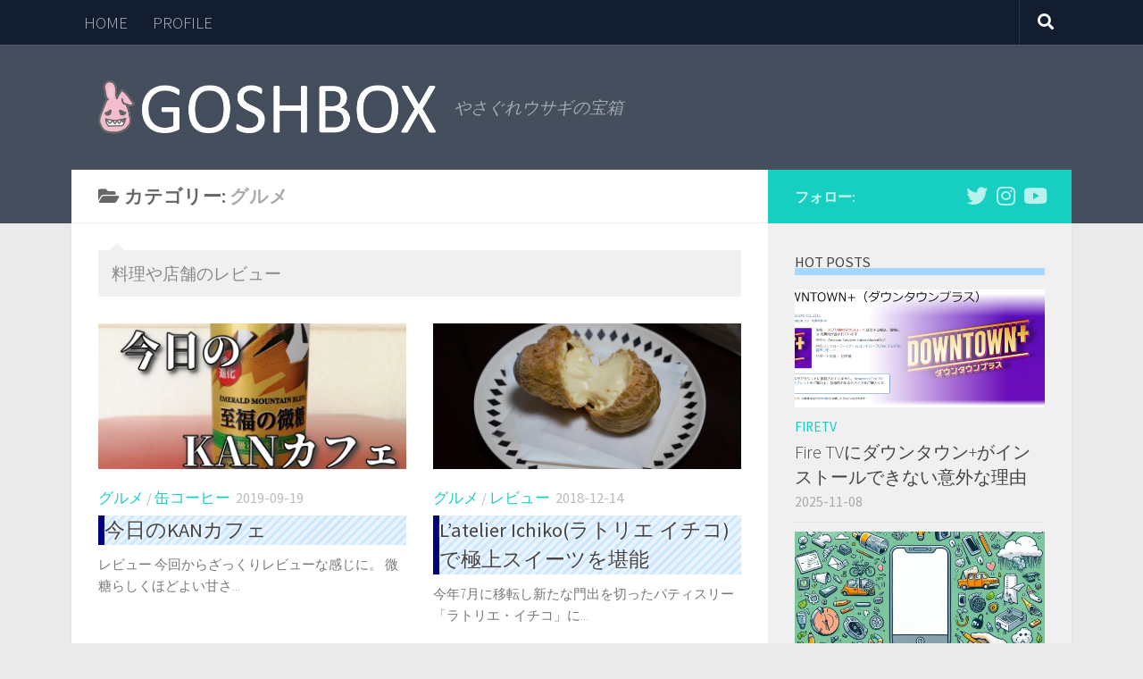

--- FILE ---
content_type: text/html; charset=UTF-8
request_url: https://goshbox.work/category/review/gourmet/
body_size: 19015
content:
<!DOCTYPE html>
<html class="no-js" dir="ltr" lang="ja" prefix="og: https://ogp.me/ns#">
<head>
  <meta charset="UTF-8">
  <meta name="viewport" content="width=device-width, initial-scale=1.0">
  <link rel="profile" href="https://gmpg.org/xfn/11" />
  <link rel="pingback" href="https://goshbox.work/xmlrpc.php">

  <title>グルメ | GoshBox</title>
	<style>img:is([sizes="auto" i], [sizes^="auto," i]) { contain-intrinsic-size: 3000px 1500px }</style>
	
		<!-- All in One SEO 4.9.1 - aioseo.com -->
	<meta name="robots" content="max-image-preview:large" />
	<meta name="google-site-verification" content="A2ZfN95fXQshalhGOGWTlDPhjozwKhSY6JktZShjqOc" />
	<link rel="canonical" href="https://goshbox.work/category/review/gourmet/" />
	<meta name="generator" content="All in One SEO (AIOSEO) 4.9.1" />
		<script type="application/ld+json" class="aioseo-schema">
			{"@context":"https:\/\/schema.org","@graph":[{"@type":"BreadcrumbList","@id":"https:\/\/goshbox.work\/category\/review\/gourmet\/#breadcrumblist","itemListElement":[{"@type":"ListItem","@id":"https:\/\/goshbox.work#listItem","position":1,"name":"Home","item":"https:\/\/goshbox.work","nextItem":{"@type":"ListItem","@id":"https:\/\/goshbox.work\/category\/review\/#listItem","name":"\u30ec\u30d3\u30e5\u30fc"}},{"@type":"ListItem","@id":"https:\/\/goshbox.work\/category\/review\/#listItem","position":2,"name":"\u30ec\u30d3\u30e5\u30fc","item":"https:\/\/goshbox.work\/category\/review\/","nextItem":{"@type":"ListItem","@id":"https:\/\/goshbox.work\/category\/review\/gourmet\/#listItem","name":"\u30b0\u30eb\u30e1"},"previousItem":{"@type":"ListItem","@id":"https:\/\/goshbox.work#listItem","name":"Home"}},{"@type":"ListItem","@id":"https:\/\/goshbox.work\/category\/review\/gourmet\/#listItem","position":3,"name":"\u30b0\u30eb\u30e1","previousItem":{"@type":"ListItem","@id":"https:\/\/goshbox.work\/category\/review\/#listItem","name":"\u30ec\u30d3\u30e5\u30fc"}}]},{"@type":"CollectionPage","@id":"https:\/\/goshbox.work\/category\/review\/gourmet\/#collectionpage","url":"https:\/\/goshbox.work\/category\/review\/gourmet\/","name":"\u30b0\u30eb\u30e1 | GoshBox","inLanguage":"ja","isPartOf":{"@id":"https:\/\/goshbox.work\/#website"},"breadcrumb":{"@id":"https:\/\/goshbox.work\/category\/review\/gourmet\/#breadcrumblist"}},{"@type":"Person","@id":"https:\/\/goshbox.work\/#person","name":"GOSH","image":{"@type":"ImageObject","@id":"https:\/\/goshbox.work\/category\/review\/gourmet\/#personImage","url":"https:\/\/secure.gravatar.com\/avatar\/37d5290bae44ab01f5ca5b7b93fcd79470e4ddcabbc3f6a7d235284255a76733?s=96&d=monsterid&r=g","width":96,"height":96,"caption":"GOSH"}},{"@type":"WebSite","@id":"https:\/\/goshbox.work\/#website","url":"https:\/\/goshbox.work\/","name":"GoshBox","description":"\u3084\u3055\u3050\u308c\u30a6\u30b5\u30ae\u306e\u5b9d\u7bb1","inLanguage":"ja","publisher":{"@id":"https:\/\/goshbox.work\/#person"}}]}
		</script>
		<!-- All in One SEO -->

<script>document.documentElement.className = document.documentElement.className.replace("no-js","js");</script>
<link rel='dns-prefetch' href='//static.addtoany.com' />
<link rel='dns-prefetch' href='//stats.wp.com' />
<link rel='dns-prefetch' href='//widgets.wp.com' />
<link rel='dns-prefetch' href='//s0.wp.com' />
<link rel='dns-prefetch' href='//0.gravatar.com' />
<link rel='dns-prefetch' href='//1.gravatar.com' />
<link rel='dns-prefetch' href='//2.gravatar.com' />
<link rel='preconnect' href='//c0.wp.com' />
<link rel='preconnect' href='//i0.wp.com' />
<link rel="alternate" type="application/rss+xml" title="GoshBox &raquo; フィード" href="https://goshbox.work/feed/" />
<link rel="alternate" type="application/rss+xml" title="GoshBox &raquo; コメントフィード" href="https://goshbox.work/comments/feed/" />
<script id="wpp-js" src="https://goshbox.work/wp-content/plugins/wordpress-popular-posts/assets/js/wpp.min.js?ver=7.3.6" data-sampling="0" data-sampling-rate="100" data-api-url="https://goshbox.work/wp-json/wordpress-popular-posts" data-post-id="0" data-token="afdd7aabae" data-lang="0" data-debug="0"></script>
<link id="hu-user-gfont" href="//fonts.googleapis.com/css?family=Source+Sans+Pro:400,300italic,300,400italic,600&subset=latin,latin-ext" rel="stylesheet" type="text/css"><link rel="alternate" type="application/rss+xml" title="GoshBox &raquo; グルメ カテゴリーのフィード" href="https://goshbox.work/category/review/gourmet/feed/" />
<script>
window._wpemojiSettings = {"baseUrl":"https:\/\/s.w.org\/images\/core\/emoji\/16.0.1\/72x72\/","ext":".png","svgUrl":"https:\/\/s.w.org\/images\/core\/emoji\/16.0.1\/svg\/","svgExt":".svg","source":{"concatemoji":"https:\/\/goshbox.work\/wp-includes\/js\/wp-emoji-release.min.js?ver=6.8.3"}};
/*! This file is auto-generated */
!function(s,n){var o,i,e;function c(e){try{var t={supportTests:e,timestamp:(new Date).valueOf()};sessionStorage.setItem(o,JSON.stringify(t))}catch(e){}}function p(e,t,n){e.clearRect(0,0,e.canvas.width,e.canvas.height),e.fillText(t,0,0);var t=new Uint32Array(e.getImageData(0,0,e.canvas.width,e.canvas.height).data),a=(e.clearRect(0,0,e.canvas.width,e.canvas.height),e.fillText(n,0,0),new Uint32Array(e.getImageData(0,0,e.canvas.width,e.canvas.height).data));return t.every(function(e,t){return e===a[t]})}function u(e,t){e.clearRect(0,0,e.canvas.width,e.canvas.height),e.fillText(t,0,0);for(var n=e.getImageData(16,16,1,1),a=0;a<n.data.length;a++)if(0!==n.data[a])return!1;return!0}function f(e,t,n,a){switch(t){case"flag":return n(e,"\ud83c\udff3\ufe0f\u200d\u26a7\ufe0f","\ud83c\udff3\ufe0f\u200b\u26a7\ufe0f")?!1:!n(e,"\ud83c\udde8\ud83c\uddf6","\ud83c\udde8\u200b\ud83c\uddf6")&&!n(e,"\ud83c\udff4\udb40\udc67\udb40\udc62\udb40\udc65\udb40\udc6e\udb40\udc67\udb40\udc7f","\ud83c\udff4\u200b\udb40\udc67\u200b\udb40\udc62\u200b\udb40\udc65\u200b\udb40\udc6e\u200b\udb40\udc67\u200b\udb40\udc7f");case"emoji":return!a(e,"\ud83e\udedf")}return!1}function g(e,t,n,a){var r="undefined"!=typeof WorkerGlobalScope&&self instanceof WorkerGlobalScope?new OffscreenCanvas(300,150):s.createElement("canvas"),o=r.getContext("2d",{willReadFrequently:!0}),i=(o.textBaseline="top",o.font="600 32px Arial",{});return e.forEach(function(e){i[e]=t(o,e,n,a)}),i}function t(e){var t=s.createElement("script");t.src=e,t.defer=!0,s.head.appendChild(t)}"undefined"!=typeof Promise&&(o="wpEmojiSettingsSupports",i=["flag","emoji"],n.supports={everything:!0,everythingExceptFlag:!0},e=new Promise(function(e){s.addEventListener("DOMContentLoaded",e,{once:!0})}),new Promise(function(t){var n=function(){try{var e=JSON.parse(sessionStorage.getItem(o));if("object"==typeof e&&"number"==typeof e.timestamp&&(new Date).valueOf()<e.timestamp+604800&&"object"==typeof e.supportTests)return e.supportTests}catch(e){}return null}();if(!n){if("undefined"!=typeof Worker&&"undefined"!=typeof OffscreenCanvas&&"undefined"!=typeof URL&&URL.createObjectURL&&"undefined"!=typeof Blob)try{var e="postMessage("+g.toString()+"("+[JSON.stringify(i),f.toString(),p.toString(),u.toString()].join(",")+"));",a=new Blob([e],{type:"text/javascript"}),r=new Worker(URL.createObjectURL(a),{name:"wpTestEmojiSupports"});return void(r.onmessage=function(e){c(n=e.data),r.terminate(),t(n)})}catch(e){}c(n=g(i,f,p,u))}t(n)}).then(function(e){for(var t in e)n.supports[t]=e[t],n.supports.everything=n.supports.everything&&n.supports[t],"flag"!==t&&(n.supports.everythingExceptFlag=n.supports.everythingExceptFlag&&n.supports[t]);n.supports.everythingExceptFlag=n.supports.everythingExceptFlag&&!n.supports.flag,n.DOMReady=!1,n.readyCallback=function(){n.DOMReady=!0}}).then(function(){return e}).then(function(){var e;n.supports.everything||(n.readyCallback(),(e=n.source||{}).concatemoji?t(e.concatemoji):e.wpemoji&&e.twemoji&&(t(e.twemoji),t(e.wpemoji)))}))}((window,document),window._wpemojiSettings);
</script>
<style id='wp-emoji-styles-inline-css'>

	img.wp-smiley, img.emoji {
		display: inline !important;
		border: none !important;
		box-shadow: none !important;
		height: 1em !important;
		width: 1em !important;
		margin: 0 0.07em !important;
		vertical-align: -0.1em !important;
		background: none !important;
		padding: 0 !important;
	}
</style>
<link rel='stylesheet' id='wp-block-library-css' href='https://c0.wp.com/c/6.8.3/wp-includes/css/dist/block-library/style.min.css' media='all' />
<style id='classic-theme-styles-inline-css'>
/*! This file is auto-generated */
.wp-block-button__link{color:#fff;background-color:#32373c;border-radius:9999px;box-shadow:none;text-decoration:none;padding:calc(.667em + 2px) calc(1.333em + 2px);font-size:1.125em}.wp-block-file__button{background:#32373c;color:#fff;text-decoration:none}
</style>
<style id='rinkerg-gutenberg-rinker-style-inline-css'>
.wp-block-create-block-block{background-color:#21759b;color:#fff;padding:2px}

</style>
<link rel='stylesheet' id='aioseo/css/src/vue/standalone/blocks/table-of-contents/global.scss-css' href='https://goshbox.work/wp-content/plugins/all-in-one-seo-pack/dist/Lite/assets/css/table-of-contents/global.e90f6d47.css?ver=4.9.1' media='all' />
<link rel='stylesheet' id='mediaelement-css' href='https://c0.wp.com/c/6.8.3/wp-includes/js/mediaelement/mediaelementplayer-legacy.min.css' media='all' />
<link rel='stylesheet' id='wp-mediaelement-css' href='https://c0.wp.com/c/6.8.3/wp-includes/js/mediaelement/wp-mediaelement.min.css' media='all' />
<style id='jetpack-sharing-buttons-style-inline-css'>
.jetpack-sharing-buttons__services-list{display:flex;flex-direction:row;flex-wrap:wrap;gap:0;list-style-type:none;margin:5px;padding:0}.jetpack-sharing-buttons__services-list.has-small-icon-size{font-size:12px}.jetpack-sharing-buttons__services-list.has-normal-icon-size{font-size:16px}.jetpack-sharing-buttons__services-list.has-large-icon-size{font-size:24px}.jetpack-sharing-buttons__services-list.has-huge-icon-size{font-size:36px}@media print{.jetpack-sharing-buttons__services-list{display:none!important}}.editor-styles-wrapper .wp-block-jetpack-sharing-buttons{gap:0;padding-inline-start:0}ul.jetpack-sharing-buttons__services-list.has-background{padding:1.25em 2.375em}
</style>
<style id='global-styles-inline-css'>
:root{--wp--preset--aspect-ratio--square: 1;--wp--preset--aspect-ratio--4-3: 4/3;--wp--preset--aspect-ratio--3-4: 3/4;--wp--preset--aspect-ratio--3-2: 3/2;--wp--preset--aspect-ratio--2-3: 2/3;--wp--preset--aspect-ratio--16-9: 16/9;--wp--preset--aspect-ratio--9-16: 9/16;--wp--preset--color--black: #000000;--wp--preset--color--cyan-bluish-gray: #abb8c3;--wp--preset--color--white: #ffffff;--wp--preset--color--pale-pink: #f78da7;--wp--preset--color--vivid-red: #cf2e2e;--wp--preset--color--luminous-vivid-orange: #ff6900;--wp--preset--color--luminous-vivid-amber: #fcb900;--wp--preset--color--light-green-cyan: #7bdcb5;--wp--preset--color--vivid-green-cyan: #00d084;--wp--preset--color--pale-cyan-blue: #8ed1fc;--wp--preset--color--vivid-cyan-blue: #0693e3;--wp--preset--color--vivid-purple: #9b51e0;--wp--preset--gradient--vivid-cyan-blue-to-vivid-purple: linear-gradient(135deg,rgba(6,147,227,1) 0%,rgb(155,81,224) 100%);--wp--preset--gradient--light-green-cyan-to-vivid-green-cyan: linear-gradient(135deg,rgb(122,220,180) 0%,rgb(0,208,130) 100%);--wp--preset--gradient--luminous-vivid-amber-to-luminous-vivid-orange: linear-gradient(135deg,rgba(252,185,0,1) 0%,rgba(255,105,0,1) 100%);--wp--preset--gradient--luminous-vivid-orange-to-vivid-red: linear-gradient(135deg,rgba(255,105,0,1) 0%,rgb(207,46,46) 100%);--wp--preset--gradient--very-light-gray-to-cyan-bluish-gray: linear-gradient(135deg,rgb(238,238,238) 0%,rgb(169,184,195) 100%);--wp--preset--gradient--cool-to-warm-spectrum: linear-gradient(135deg,rgb(74,234,220) 0%,rgb(151,120,209) 20%,rgb(207,42,186) 40%,rgb(238,44,130) 60%,rgb(251,105,98) 80%,rgb(254,248,76) 100%);--wp--preset--gradient--blush-light-purple: linear-gradient(135deg,rgb(255,206,236) 0%,rgb(152,150,240) 100%);--wp--preset--gradient--blush-bordeaux: linear-gradient(135deg,rgb(254,205,165) 0%,rgb(254,45,45) 50%,rgb(107,0,62) 100%);--wp--preset--gradient--luminous-dusk: linear-gradient(135deg,rgb(255,203,112) 0%,rgb(199,81,192) 50%,rgb(65,88,208) 100%);--wp--preset--gradient--pale-ocean: linear-gradient(135deg,rgb(255,245,203) 0%,rgb(182,227,212) 50%,rgb(51,167,181) 100%);--wp--preset--gradient--electric-grass: linear-gradient(135deg,rgb(202,248,128) 0%,rgb(113,206,126) 100%);--wp--preset--gradient--midnight: linear-gradient(135deg,rgb(2,3,129) 0%,rgb(40,116,252) 100%);--wp--preset--font-size--small: 13px;--wp--preset--font-size--medium: 20px;--wp--preset--font-size--large: 36px;--wp--preset--font-size--x-large: 42px;--wp--preset--spacing--20: 0.44rem;--wp--preset--spacing--30: 0.67rem;--wp--preset--spacing--40: 1rem;--wp--preset--spacing--50: 1.5rem;--wp--preset--spacing--60: 2.25rem;--wp--preset--spacing--70: 3.38rem;--wp--preset--spacing--80: 5.06rem;--wp--preset--shadow--natural: 6px 6px 9px rgba(0, 0, 0, 0.2);--wp--preset--shadow--deep: 12px 12px 50px rgba(0, 0, 0, 0.4);--wp--preset--shadow--sharp: 6px 6px 0px rgba(0, 0, 0, 0.2);--wp--preset--shadow--outlined: 6px 6px 0px -3px rgba(255, 255, 255, 1), 6px 6px rgba(0, 0, 0, 1);--wp--preset--shadow--crisp: 6px 6px 0px rgba(0, 0, 0, 1);}:where(.is-layout-flex){gap: 0.5em;}:where(.is-layout-grid){gap: 0.5em;}body .is-layout-flex{display: flex;}.is-layout-flex{flex-wrap: wrap;align-items: center;}.is-layout-flex > :is(*, div){margin: 0;}body .is-layout-grid{display: grid;}.is-layout-grid > :is(*, div){margin: 0;}:where(.wp-block-columns.is-layout-flex){gap: 2em;}:where(.wp-block-columns.is-layout-grid){gap: 2em;}:where(.wp-block-post-template.is-layout-flex){gap: 1.25em;}:where(.wp-block-post-template.is-layout-grid){gap: 1.25em;}.has-black-color{color: var(--wp--preset--color--black) !important;}.has-cyan-bluish-gray-color{color: var(--wp--preset--color--cyan-bluish-gray) !important;}.has-white-color{color: var(--wp--preset--color--white) !important;}.has-pale-pink-color{color: var(--wp--preset--color--pale-pink) !important;}.has-vivid-red-color{color: var(--wp--preset--color--vivid-red) !important;}.has-luminous-vivid-orange-color{color: var(--wp--preset--color--luminous-vivid-orange) !important;}.has-luminous-vivid-amber-color{color: var(--wp--preset--color--luminous-vivid-amber) !important;}.has-light-green-cyan-color{color: var(--wp--preset--color--light-green-cyan) !important;}.has-vivid-green-cyan-color{color: var(--wp--preset--color--vivid-green-cyan) !important;}.has-pale-cyan-blue-color{color: var(--wp--preset--color--pale-cyan-blue) !important;}.has-vivid-cyan-blue-color{color: var(--wp--preset--color--vivid-cyan-blue) !important;}.has-vivid-purple-color{color: var(--wp--preset--color--vivid-purple) !important;}.has-black-background-color{background-color: var(--wp--preset--color--black) !important;}.has-cyan-bluish-gray-background-color{background-color: var(--wp--preset--color--cyan-bluish-gray) !important;}.has-white-background-color{background-color: var(--wp--preset--color--white) !important;}.has-pale-pink-background-color{background-color: var(--wp--preset--color--pale-pink) !important;}.has-vivid-red-background-color{background-color: var(--wp--preset--color--vivid-red) !important;}.has-luminous-vivid-orange-background-color{background-color: var(--wp--preset--color--luminous-vivid-orange) !important;}.has-luminous-vivid-amber-background-color{background-color: var(--wp--preset--color--luminous-vivid-amber) !important;}.has-light-green-cyan-background-color{background-color: var(--wp--preset--color--light-green-cyan) !important;}.has-vivid-green-cyan-background-color{background-color: var(--wp--preset--color--vivid-green-cyan) !important;}.has-pale-cyan-blue-background-color{background-color: var(--wp--preset--color--pale-cyan-blue) !important;}.has-vivid-cyan-blue-background-color{background-color: var(--wp--preset--color--vivid-cyan-blue) !important;}.has-vivid-purple-background-color{background-color: var(--wp--preset--color--vivid-purple) !important;}.has-black-border-color{border-color: var(--wp--preset--color--black) !important;}.has-cyan-bluish-gray-border-color{border-color: var(--wp--preset--color--cyan-bluish-gray) !important;}.has-white-border-color{border-color: var(--wp--preset--color--white) !important;}.has-pale-pink-border-color{border-color: var(--wp--preset--color--pale-pink) !important;}.has-vivid-red-border-color{border-color: var(--wp--preset--color--vivid-red) !important;}.has-luminous-vivid-orange-border-color{border-color: var(--wp--preset--color--luminous-vivid-orange) !important;}.has-luminous-vivid-amber-border-color{border-color: var(--wp--preset--color--luminous-vivid-amber) !important;}.has-light-green-cyan-border-color{border-color: var(--wp--preset--color--light-green-cyan) !important;}.has-vivid-green-cyan-border-color{border-color: var(--wp--preset--color--vivid-green-cyan) !important;}.has-pale-cyan-blue-border-color{border-color: var(--wp--preset--color--pale-cyan-blue) !important;}.has-vivid-cyan-blue-border-color{border-color: var(--wp--preset--color--vivid-cyan-blue) !important;}.has-vivid-purple-border-color{border-color: var(--wp--preset--color--vivid-purple) !important;}.has-vivid-cyan-blue-to-vivid-purple-gradient-background{background: var(--wp--preset--gradient--vivid-cyan-blue-to-vivid-purple) !important;}.has-light-green-cyan-to-vivid-green-cyan-gradient-background{background: var(--wp--preset--gradient--light-green-cyan-to-vivid-green-cyan) !important;}.has-luminous-vivid-amber-to-luminous-vivid-orange-gradient-background{background: var(--wp--preset--gradient--luminous-vivid-amber-to-luminous-vivid-orange) !important;}.has-luminous-vivid-orange-to-vivid-red-gradient-background{background: var(--wp--preset--gradient--luminous-vivid-orange-to-vivid-red) !important;}.has-very-light-gray-to-cyan-bluish-gray-gradient-background{background: var(--wp--preset--gradient--very-light-gray-to-cyan-bluish-gray) !important;}.has-cool-to-warm-spectrum-gradient-background{background: var(--wp--preset--gradient--cool-to-warm-spectrum) !important;}.has-blush-light-purple-gradient-background{background: var(--wp--preset--gradient--blush-light-purple) !important;}.has-blush-bordeaux-gradient-background{background: var(--wp--preset--gradient--blush-bordeaux) !important;}.has-luminous-dusk-gradient-background{background: var(--wp--preset--gradient--luminous-dusk) !important;}.has-pale-ocean-gradient-background{background: var(--wp--preset--gradient--pale-ocean) !important;}.has-electric-grass-gradient-background{background: var(--wp--preset--gradient--electric-grass) !important;}.has-midnight-gradient-background{background: var(--wp--preset--gradient--midnight) !important;}.has-small-font-size{font-size: var(--wp--preset--font-size--small) !important;}.has-medium-font-size{font-size: var(--wp--preset--font-size--medium) !important;}.has-large-font-size{font-size: var(--wp--preset--font-size--large) !important;}.has-x-large-font-size{font-size: var(--wp--preset--font-size--x-large) !important;}
:where(.wp-block-post-template.is-layout-flex){gap: 1.25em;}:where(.wp-block-post-template.is-layout-grid){gap: 1.25em;}
:where(.wp-block-columns.is-layout-flex){gap: 2em;}:where(.wp-block-columns.is-layout-grid){gap: 2em;}
:root :where(.wp-block-pullquote){font-size: 1.5em;line-height: 1.6;}
</style>
<link rel='stylesheet' id='pz-talk-css' href='https://goshbox.work/wp-content/plugins/pz-talk/css/style.css?ver=6.8.3' media='all' />
<link rel='stylesheet' id='responsive-lightbox-swipebox-css' href='https://goshbox.work/wp-content/plugins/responsive-lightbox/assets/swipebox/swipebox.min.css?ver=1.5.2' media='all' />
<link rel='stylesheet' id='toc-screen-css' href='https://goshbox.work/wp-content/plugins/table-of-contents-plus/screen.min.css?ver=2411.1' media='all' />
<style id='toc-screen-inline-css'>
div#toc_container {width: 75%;}
</style>
<link rel='stylesheet' id='wordpress-popular-posts-css-css' href='https://goshbox.work/wp-content/plugins/wordpress-popular-posts/assets/css/wpp.css?ver=7.3.6' media='all' />
<link rel='stylesheet' id='hueman-main-style-css' href='https://goshbox.work/wp-content/themes/hueman/assets/front/css/main.min.css?ver=3.7.27' media='all' />
<style id='hueman-main-style-inline-css'>
body { font-family:'Source Sans Pro', Arial, sans-serif;font-size:1.19rem }@media only screen and (min-width: 720px) {
        .nav > li { font-size:1.19rem; }
      }.container-inner { max-width: 1120px; }.is-scrolled #header #nav-mobile { background-color: #454e5c; background-color: rgba(69,78,92,0.90) }body { background-color: #eaeaea; }
</style>
<link rel='stylesheet' id='hueman-font-awesome-css' href='https://goshbox.work/wp-content/themes/hueman/assets/front/css/font-awesome.min.css?ver=3.7.27' media='all' />
<link rel='stylesheet' id='jetpack_likes-css' href='https://c0.wp.com/p/jetpack/15.2/modules/likes/style.css' media='all' />
<link rel='stylesheet' id='addtoany-css' href='https://goshbox.work/wp-content/plugins/add-to-any/addtoany.min.css?ver=1.16' media='all' />
<script id="addtoany-core-js-before">
window.a2a_config=window.a2a_config||{};a2a_config.callbacks=[];a2a_config.overlays=[];a2a_config.templates={};a2a_localize = {
	Share: "共有",
	Save: "ブックマーク",
	Subscribe: "購読",
	Email: "メール",
	Bookmark: "ブックマーク",
	ShowAll: "すべて表示する",
	ShowLess: "小さく表示する",
	FindServices: "サービスを探す",
	FindAnyServiceToAddTo: "追加するサービスを今すぐ探す",
	PoweredBy: "Powered by",
	ShareViaEmail: "メールでシェアする",
	SubscribeViaEmail: "メールで購読する",
	BookmarkInYourBrowser: "ブラウザにブックマーク",
	BookmarkInstructions: "このページをブックマークするには、 Ctrl+D または \u2318+D を押下。",
	AddToYourFavorites: "お気に入りに追加",
	SendFromWebOrProgram: "任意のメールアドレスまたはメールプログラムから送信",
	EmailProgram: "メールプログラム",
	More: "詳細&#8230;",
	ThanksForSharing: "共有ありがとうございます !",
	ThanksForFollowing: "フォローありがとうございます !"
};
</script>
<script defer src="https://static.addtoany.com/menu/page.js" id="addtoany-core-js"></script>
<script id="nb-jquery" src="https://c0.wp.com/c/6.8.3/wp-includes/js/jquery/jquery.min.js" id="jquery-core-js"></script>
<script src="https://c0.wp.com/c/6.8.3/wp-includes/js/jquery/jquery-migrate.min.js" id="jquery-migrate-js"></script>
<script defer src="https://goshbox.work/wp-content/plugins/add-to-any/addtoany.min.js?ver=1.1" id="addtoany-jquery-js"></script>
<script src="https://goshbox.work/wp-content/plugins/responsive-lightbox/assets/swipebox/jquery.swipebox.min.js?ver=1.5.2" id="responsive-lightbox-swipebox-js"></script>
<script src="https://c0.wp.com/c/6.8.3/wp-includes/js/underscore.min.js" id="underscore-js"></script>
<script src="https://goshbox.work/wp-content/plugins/responsive-lightbox/assets/infinitescroll/infinite-scroll.pkgd.min.js?ver=4.0.1" id="responsive-lightbox-infinite-scroll-js"></script>
<script id="responsive-lightbox-js-before">
var rlArgs = {"script":"swipebox","selector":"lightbox","customEvents":"","activeGalleries":true,"animation":true,"hideCloseButtonOnMobile":false,"removeBarsOnMobile":false,"hideBars":true,"hideBarsDelay":5000,"videoMaxWidth":1080,"useSVG":true,"loopAtEnd":false,"woocommerce_gallery":false,"ajaxurl":"https:\/\/goshbox.work\/wp-admin\/admin-ajax.php","nonce":"d2c2853b68","preview":false,"postId":2252,"scriptExtension":false};
</script>
<script src="https://goshbox.work/wp-content/plugins/responsive-lightbox/js/front.js?ver=2.5.4" id="responsive-lightbox-js"></script>
<script src="https://goshbox.work/wp-content/plugins/yyi-rinker/js/event-tracking.js?v=1.11.1" id="yyi_rinker_event_tracking_script-js"></script>
<link rel="https://api.w.org/" href="https://goshbox.work/wp-json/" /><link rel="alternate" title="JSON" type="application/json" href="https://goshbox.work/wp-json/wp/v2/categories/1234" /><link rel="EditURI" type="application/rsd+xml" title="RSD" href="https://goshbox.work/xmlrpc.php?rsd" />
<meta name="generator" content="WordPress 6.8.3" />
	<style>img#wpstats{display:none}</style>
		            <style id="wpp-loading-animation-styles">@-webkit-keyframes bgslide{from{background-position-x:0}to{background-position-x:-200%}}@keyframes bgslide{from{background-position-x:0}to{background-position-x:-200%}}.wpp-widget-block-placeholder,.wpp-shortcode-placeholder{margin:0 auto;width:60px;height:3px;background:#dd3737;background:linear-gradient(90deg,#dd3737 0%,#571313 10%,#dd3737 100%);background-size:200% auto;border-radius:3px;-webkit-animation:bgslide 1s infinite linear;animation:bgslide 1s infinite linear}</style>
            <style>
.yyi-rinker-img-s .yyi-rinker-image {
	width: 56px;
	min-width: 56px;
	margin:auto;
}
.yyi-rinker-img-m .yyi-rinker-image {
	width: 175px;
	min-width: 175px;
	margin:auto;
}
.yyi-rinker-img-l .yyi-rinker-image {
	width: 200px;
	min-width: 200px;
	margin:auto;
}
.yyi-rinker-img-s .yyi-rinker-image img.yyi-rinker-main-img {
	width: auto;
	max-height: 56px;
}
.yyi-rinker-img-m .yyi-rinker-image img.yyi-rinker-main-img {
	width: auto;
	max-height: 170px;
}
.yyi-rinker-img-l .yyi-rinker-image img.yyi-rinker-main-img {
	width: auto;
	max-height: 200px;
}

div.yyi-rinker-contents div.yyi-rinker-box ul.yyi-rinker-links li {
    list-style: none;
}
div.yyi-rinker-contents ul.yyi-rinker-links {
	border: none;
}
div.yyi-rinker-contents ul.yyi-rinker-links li a {
	text-decoration: none;
}
div.yyi-rinker-contents {
    margin: 2em 0;
}
div.yyi-rinker-contents div.yyi-rinker-box {
    display: flex;
    padding: 26px 26px 0;
    border: 3px solid #f5f5f5;
    box-sizing: border-box;
}
@media (min-width: 768px) {
    div.yyi-rinker-contents div.yyi-rinker-box {
        padding: 26px 26px 0;
    }
}
@media (max-width: 767px) {
    div.yyi-rinker-contents div.yyi-rinker-box {
        flex-direction: column;
        padding: 26px 14px 0;
    }
}
div.yyi-rinker-box div.yyi-rinker-image {
    display: flex;
    flex: none;
}
div.yyi-rinker-box div.yyi-rinker-image a {
    display: inline-block;
    height: fit-content;
    margin-bottom: 26px;
}
div.yyi-rinker-image img.yyi-rinker-main-img {
    display: block;
    max-width: 100%;
    height: auto;
}
div.yyi-rinker-img-s img.yyi-rinker-main-img {
    width: 56px;
}
div.yyi-rinker-img-m img.yyi-rinker-main-img {
    width: 120px;
}
div.yyi-rinker-img-l img.yyi-rinker-main-img {
    width: 200px;
}
div.yyi-rinker-box div.yyi-rinker-info {
    display: flex;
    width: 100%;
    flex-direction: column;
}
@media (min-width: 768px) {
    div.yyi-rinker-box div.yyi-rinker-info {
        padding-left: 26px;
    }
}
@media (max-width: 767px) {
    div.yyi-rinker-box div.yyi-rinker-info {
        text-align: center;
    }
}
div.yyi-rinker-info div.yyi-rinker-title a {
    color: #333;
    font-weight: 600;
    font-size: 18px;
    text-decoration: none;
}
div.yyi-rinker-info div.yyi-rinker-detail {
    display: flex;
    flex-direction: column;
    padding: 8px 0 12px;
}
div.yyi-rinker-detail div:not(:last-child) {
    padding-bottom: 8px;
}
div.yyi-rinker-detail div.credit-box {
    font-size: 12px;
}
div.yyi-rinker-detail div.credit-box a {
    text-decoration: underline;
}
div.yyi-rinker-detail div.brand,
div.yyi-rinker-detail div.price-box {
    font-size: 14px;
}
@media (max-width: 767px) {
    div.price-box span.price {
        display: block;
    }
}
div.yyi-rinker-info div.free-text {
    order: 2;
    padding-top: 8px;
    font-size: 16px;
}
div.yyi-rinker-info ul.yyi-rinker-links {
    display: flex;
    flex-wrap: wrap;
    margin: 0 0 14px;
    padding: 0;
    list-style-type: none;
}
div.yyi-rinker-info ul.yyi-rinker-links li {
    display: inherit;
    flex-direction: column;
    align-self: flex-end;
    text-align: center;
}
@media (min-width: 768px) {
    div.yyi-rinker-info ul.yyi-rinker-links li:not(:last-child){
        margin-right: 8px;
    }
    div.yyi-rinker-info ul.yyi-rinker-links li {
        margin-bottom: 12px;
    }
}
@media (max-width: 767px) {
    div.yyi-rinker-info ul.yyi-rinker-links li {
        width: 100%;
        margin-bottom: 10px;
    }
}
ul.yyi-rinker-links li.amazonkindlelink a {
    background-color: #37475a;
}
ul.yyi-rinker-links li.amazonlink a {
    background-color: #f9bf51;
}
ul.yyi-rinker-links li.rakutenlink a {
    background-color: #d53a3a;
}
ul.yyi-rinker-links li.yahoolink a {
    background-color: #76c2f3;
}
ul.yyi-rinker-links li.mercarilink a {
    background-color: #ff0211;
}
ul.yyi-rinker-links li.freelink1 a {
    background-color: #5db49f;
}
ul.yyi-rinker-links li.freelink2 a {
    background-color: #7e77c1;
}
ul.yyi-rinker-links li.freelink3 a {
    background-color: #3974be;
}
ul.yyi-rinker-links li.freelink4 a {
    background-color: #333;
}
ul.yyi-rinker-links a.yyi-rinker-link {
    display: flex;
    position: relative;
    width: 100%;
    min-height: 38px;
    overflow-x: hidden;
    flex-wrap: wrap-reverse;
    justify-content: center;
    align-items: center;
    border-radius: 2px;
    box-shadow: 0 1px 6px 0 rgba(0,0,0,0.12);
    color: #fff;
    font-weight: 600;
    font-size: 14px;
    white-space: nowrap;
    transition: 0.3s ease-out;
    box-sizing: border-box;
}
ul.yyi-rinker-links a.yyi-rinker-link:after {
    position: absolute;
    right: 12px;
    width: 6px;
    height: 6px;
    border-top: 2px solid;
    border-right: 2px solid;
    content: "";
    transform: rotate(45deg);
    box-sizing: border-box;
}
ul.yyi-rinker-links a.yyi-rinker-link:hover {
    box-shadow: 0 4px 6px 2px rgba(0,0,0,0.12);
    transform: translateY(-2px);
}
@media (min-width: 768px) {
    ul.yyi-rinker-links a.yyi-rinker-link {
        padding: 6px 24px;
    }
}
@media (max-width: 767px) {
    ul.yyi-rinker-links a.yyi-rinker-link {
        padding: 10px 24px;
    }
}</style><style>
.yyi-rinker-images {
    display: flex;
    justify-content: center;
    align-items: center;
    position: relative;

}
div.yyi-rinker-image img.yyi-rinker-main-img.hidden {
    display: none;
}

.yyi-rinker-images-arrow {
    cursor: pointer;
    position: absolute;
    top: 50%;
    display: block;
    margin-top: -11px;
    opacity: 0.6;
    width: 22px;
}

.yyi-rinker-images-arrow-left{
    left: -10px;
}
.yyi-rinker-images-arrow-right{
    right: -10px;
}

.yyi-rinker-images-arrow-left.hidden {
    display: none;
}

.yyi-rinker-images-arrow-right.hidden {
    display: none;
}
div.yyi-rinker-contents.yyi-rinker-design-tate  div.yyi-rinker-box{
    flex-direction: column;
}

div.yyi-rinker-contents.yyi-rinker-design-slim div.yyi-rinker-box .yyi-rinker-links {
    flex-direction: column;
}

div.yyi-rinker-contents.yyi-rinker-design-slim div.yyi-rinker-info {
    width: 100%;
}

div.yyi-rinker-contents.yyi-rinker-design-slim .yyi-rinker-title {
    text-align: center;
}

div.yyi-rinker-contents.yyi-rinker-design-slim .yyi-rinker-links {
    text-align: center;
}
div.yyi-rinker-contents.yyi-rinker-design-slim .yyi-rinker-image {
    margin: auto;
}

div.yyi-rinker-contents.yyi-rinker-design-slim div.yyi-rinker-info ul.yyi-rinker-links li {
	align-self: stretch;
}
div.yyi-rinker-contents.yyi-rinker-design-slim div.yyi-rinker-box div.yyi-rinker-info {
	padding: 0;
}
div.yyi-rinker-contents.yyi-rinker-design-slim div.yyi-rinker-box {
	flex-direction: column;
	padding: 14px 5px 0;
}

.yyi-rinker-design-slim div.yyi-rinker-box div.yyi-rinker-info {
	text-align: center;
}

.yyi-rinker-design-slim div.price-box span.price {
	display: block;
}

div.yyi-rinker-contents.yyi-rinker-design-slim div.yyi-rinker-info div.yyi-rinker-title a{
	font-size:16px;
}

div.yyi-rinker-contents.yyi-rinker-design-slim ul.yyi-rinker-links li.amazonkindlelink:before,  div.yyi-rinker-contents.yyi-rinker-design-slim ul.yyi-rinker-links li.amazonlink:before,  div.yyi-rinker-contents.yyi-rinker-design-slim ul.yyi-rinker-links li.rakutenlink:before, div.yyi-rinker-contents.yyi-rinker-design-slim ul.yyi-rinker-links li.yahoolink:before, div.yyi-rinker-contents.yyi-rinker-design-slim ul.yyi-rinker-links li.mercarilink:before {
	font-size:12px;
}

div.yyi-rinker-contents.yyi-rinker-design-slim ul.yyi-rinker-links li a {
	font-size: 13px;
}
.entry-content ul.yyi-rinker-links li {
	padding: 0;
}

div.yyi-rinker-contents .yyi-rinker-attention.attention_desing_right_ribbon {
    width: 89px;
    height: 91px;
    position: absolute;
    top: -1px;
    right: -1px;
    left: auto;
    overflow: hidden;
}

div.yyi-rinker-contents .yyi-rinker-attention.attention_desing_right_ribbon span {
    display: inline-block;
    width: 146px;
    position: absolute;
    padding: 4px 0;
    left: -13px;
    top: 12px;
    text-align: center;
    font-size: 12px;
    line-height: 24px;
    -webkit-transform: rotate(45deg);
    transform: rotate(45deg);
    box-shadow: 0 1px 3px rgba(0, 0, 0, 0.2);
}

div.yyi-rinker-contents .yyi-rinker-attention.attention_desing_right_ribbon {
    background: none;
}
.yyi-rinker-attention.attention_desing_right_ribbon .yyi-rinker-attention-after,
.yyi-rinker-attention.attention_desing_right_ribbon .yyi-rinker-attention-before{
display:none;
}
div.yyi-rinker-use-right_ribbon div.yyi-rinker-title {
    margin-right: 2rem;
}

ul.yyi-rinker-links li.mercarilink a {
    background-color: #ff0211;
}
.yyi-rinker-design-slim div.yyi-rinker-info ul.yyi-rinker-links li {
	width: 100%;
	margin-bottom: 10px;
}
 .yyi-rinker-design-slim ul.yyi-rinker-links a.yyi-rinker-link {
	padding: 10px 24px;
}

/** ver1.9.2 以降追加 **/
.yyi-rinker-contents .yyi-rinker-info {
    padding-left: 10px;
}
.yyi-rinker-img-s .yyi-rinker-image .yyi-rinker-images img{
    max-height: 75px;
}
.yyi-rinker-img-m .yyi-rinker-image .yyi-rinker-images img{
    max-height: 175px;
}
.yyi-rinker-img-l .yyi-rinker-image .yyi-rinker-images img{
    max-height: 200px;
}
div.yyi-rinker-contents div.yyi-rinker-image {
    flex-direction: column;
    align-items: center;
}
div.yyi-rinker-contents ul.yyi-rinker-thumbnails {
    display: flex;
    flex-direction: row;
    flex-wrap : wrap;
    list-style: none;
    border:none;
    padding: 0;
    margin: 5px 0;
}
div.yyi-rinker-contents ul.yyi-rinker-thumbnails li{
    cursor: pointer;
    height: 32px;
    text-align: center;
    vertical-align: middle;
    width: 32px;
    border:none;
    padding: 0;
    margin: 0;
    box-sizing: content-box;
}
div.yyi-rinker-contents ul.yyi-rinker-thumbnails li img {
    vertical-align: middle;
}

div.yyi-rinker-contents ul.yyi-rinker-thumbnails li {
    border: 1px solid #fff;
}
div.yyi-rinker-contents ul.yyi-rinker-thumbnails li.thumb-active {
    border: 1px solid #eee;
}

/* ここから　mini */
div.yyi-rinker-contents.yyi-rinker-design-mini {
    border: none;
    box-shadow: none;
    background-color: transparent;
}

/* ボタン非表示 */
.yyi-rinker-design-mini div.yyi-rinker-info ul.yyi-rinker-links,
.yyi-rinker-design-mini div.yyi-rinker-info .brand,
.yyi-rinker-design-mini div.yyi-rinker-info .price-box {
    display: none;
}

div.yyi-rinker-contents.yyi-rinker-design-mini .credit-box{
    text-align: right;
}

div.yyi-rinker-contents.yyi-rinker-design-mini div.yyi-rinker-info {
    width:100%;
}
.yyi-rinker-design-mini div.yyi-rinker-info div.yyi-rinker-title {
    line-height: 1.2;
    min-height: 2.4em;
    margin-bottom: 0;
}
.yyi-rinker-design-mini div.yyi-rinker-info div.yyi-rinker-title a {
    font-size: 12px;
    text-decoration: none;
    text-decoration: underline;
}
div.yyi-rinker-contents.yyi-rinker-design-mini {
    position: relative;
    max-width: 100%;
    border: none;
    border-radius: 12px;
    box-shadow: 0 1px 6px rgb(0 0 0 / 12%);
    background-color: #fff;
}

div.yyi-rinker-contents.yyi-rinker-design-mini div.yyi-rinker-box {
    border: none;
}

.yyi-rinker-design-mini div.yyi-rinker-image {
    width: 60px;
    min-width: 60px;

}
div.yyi-rinker-design-mini div.yyi-rinker-image img.yyi-rinker-main-img{
    max-height: 3.6em;
}
.yyi-rinker-design-mini div.yyi-rinker-detail div.credit-box {
    font-size: 10px;
}
.yyi-rinker-design-mini div.yyi-rinker-detail div.brand,
.yyi-rinker-design-mini div.yyi-rinker-detail div.price-box {
    font-size: 10px;
}
.yyi-rinker-design-mini div.yyi-rinker-info div.yyi-rinker-detail {
    padding: 0;
}
.yyi-rinker-design-mini div.yyi-rinker-detail div:not(:last-child) {
    padding-bottom: 0;
}
.yyi-rinker-design-mini div.yyi-rinker-box div.yyi-rinker-image a {
    margin-bottom: 16px;
}
@media (min-width: 768px){
    div.yyi-rinker-contents.yyi-rinker-design-mini div.yyi-rinker-box {
        padding: 12px;
    }
    .yyi-rinker-design-mini div.yyi-rinker-box div.yyi-rinker-info {
        justify-content: center;
        padding-left: 24px;
    }
}
@media (max-width: 767px){
    div.yyi-rinker-contents.yyi-rinker-design-mini {
        max-width:100%;
    }
    div.yyi-rinker-contents.yyi-rinker-design-mini div.yyi-rinker-box {
        flex-direction: row;
        padding: 12px;
    }
    .yyi-rinker-design-mini div.yyi-rinker-box div.yyi-rinker-info {
        justify-content: center;
        margin-bottom: 16px;
        padding-left: 16px;
        text-align: left;
    }
}
/* 1.9.5以降 */
div.yyi-rinker-contents {
    position: relative;
    overflow: visible;
}
div.yyi-rinker-contents .yyi-rinker-attention {
    display: inline;
    line-height: 30px;
    position: absolute;
    top: -10px;
    left: -9px;
    min-width: 60px;
    padding: 0;
    height: 30px;
    text-align: center;
    font-weight: 600;
    color: #ffffff;
    background: #fea724;
    z-index: 10;
}

div.yyi-rinker-contents .yyi-rinker-attention span{
    padding: 0 15px;
}

.yyi-rinker-attention-before, .yyi-rinker-attention-after {
	display: inline;
    position: absolute;
    content: '';
}

.yyi-rinker-attention-before {
    bottom: -8px;
    left: 0.1px;
    width: 0;
    height: 0;
    border-top: 9px solid;
    border-top-color: inherit;
    border-left: 9px solid transparent;
    z-index: 1;
}

.yyi-rinker-attention-after {
    top: 0;
    right: -14.5px;
    width: 0;
    height: 0;
    border-top: 15px solid transparent;
    border-bottom: 15px solid transparent;
    border-left: 15px solid;
    border-left-color: inherit;
}

div.yyi-rinker-contents .yyi-rinker-attention.attention_desing_circle{
    display: flex;
    position: absolute;
 	top: -20px;
    left: -20px;
    width: 60px;
    height: 60px;
    min-width: auto;
    min-height: auto;
    justify-content: center;
    align-items: center;
    border-radius: 50%;
    color: #fff;
    background: #fea724;
    font-weight: 600;
    font-size: 17px;
}

div.yyi-rinker-contents.yyi-rinker-design-mini .yyi-rinker-attention.attention_desing_circle{
    top: -18px;
    left: -18px;
    width: 36px;
    height: 36px;
    font-size: 12px;
}


div.yyi-rinker-contents .yyi-rinker-attention.attention_desing_circle{
}

div.yyi-rinker-contents .yyi-rinker-attention.attention_desing_circle span {
	padding: 0;
}

div.yyi-rinker-contents .yyi-rinker-attention.attention_desing_circle .yyi-rinker-attention-after,
div.yyi-rinker-contents .yyi-rinker-attention.attention_desing_circle .yyi-rinker-attention-before{
	display: none;
}

</style>    <link rel="preload" as="font" type="font/woff2" href="https://goshbox.work/wp-content/themes/hueman/assets/front/webfonts/fa-brands-400.woff2?v=5.15.2" crossorigin="anonymous"/>
    <link rel="preload" as="font" type="font/woff2" href="https://goshbox.work/wp-content/themes/hueman/assets/front/webfonts/fa-regular-400.woff2?v=5.15.2" crossorigin="anonymous"/>
    <link rel="preload" as="font" type="font/woff2" href="https://goshbox.work/wp-content/themes/hueman/assets/front/webfonts/fa-solid-900.woff2?v=5.15.2" crossorigin="anonymous"/>
  <!--[if lt IE 9]>
<script src="https://goshbox.work/wp-content/themes/hueman/assets/front/js/ie/html5shiv-printshiv.min.js"></script>
<script src="https://goshbox.work/wp-content/themes/hueman/assets/front/js/ie/selectivizr.js"></script>
<![endif]-->
<link rel="icon" href="https://i0.wp.com/goshbox.work/wp-content/uploads/2019/01/cropped-IMG_20190106_012827.jpg?fit=32%2C32&#038;ssl=1" sizes="32x32" />
<link rel="icon" href="https://i0.wp.com/goshbox.work/wp-content/uploads/2019/01/cropped-IMG_20190106_012827.jpg?fit=192%2C192&#038;ssl=1" sizes="192x192" />
<link rel="apple-touch-icon" href="https://i0.wp.com/goshbox.work/wp-content/uploads/2019/01/cropped-IMG_20190106_012827.jpg?fit=180%2C180&#038;ssl=1" />
<meta name="msapplication-TileImage" content="https://i0.wp.com/goshbox.work/wp-content/uploads/2019/01/cropped-IMG_20190106_012827.jpg?fit=270%2C270&#038;ssl=1" />
		<style id="wp-custom-css">
			h2 {
  color: #010079;
  text-shadow: 0 0 5px white;
  border-left: solid 7px #010079;
  background: -webkit-repeating-linear-gradient(-45deg, #cce7ff, #cce7ff 3px,#e9f4ff 3px, #e9f4ff 7px);
  background: repeating-linear-gradient(-45deg, #cce7ff, #cce7ff 3px,#e9f4ff 3px, #e9f4ff 7px);
}

h3 {
  background: linear-gradient(transparent 70%, #a7d6ff 70%);
}

h4 {
  position: relative;
  padding-left: 25px;
}


h4:after {
  position: absolute;
  content: '';
  bottom: -3px;
  left: 10px;
  width: 100%;
  border-bottom: solid 3px rgb(119, 195, 223);
}

h5 {
  position: relative;
  border-top: solid 2px #80c8d1;
  border-bottom: solid 2px #80c8d1;
  background: #f4f4f4;
  line-height: 1.4;
  padding: 0.4em 0.5em;
  margin: 2em 0 0.5em;
}

h5:after {
  /*タブ*/
  position: absolute;
  font-family: "Font Awesome 5 Free",'Quicksand','Avenir','Arial',sans-serif;
  content: '\f0a7\ POINT';
  background: #80c8d1;
  color: #fff;
  left: 0px;
  bottom: 100%;
  border-radius: 5px 5px 0 0;
  padding: 5px 7px 3px;
  font-size: 0.7em;
  line-height: 1;
  letter-spacing: 0.05em;
}		</style>
		</head>

<body class="nb-3-3-8 nimble-no-local-data-skp__tax_category_1234 nimble-no-group-site-tmpl-skp__all_category archive category category-gourmet category-1234 wp-custom-logo wp-embed-responsive wp-theme-hueman sek-hide-rc-badge col-2cl full-width topbar-enabled header-desktop-sticky header-mobile-sticky hueman-3-7-27 chrome">
<div id="wrapper">
  <a class="screen-reader-text skip-link" href="#content">コンテンツへスキップ</a>
  
  <header id="header" class="top-menu-mobile-on one-mobile-menu top_menu header-ads-desktop  topbar-transparent no-header-img">
        <nav class="nav-container group mobile-menu mobile-sticky " id="nav-mobile" data-menu-id="header-1">
  <div class="mobile-title-logo-in-header"><p class="site-title">                  <a class="custom-logo-link" href="https://goshbox.work/" rel="home" title="GoshBox | ホームページ"><img src="https://i0.wp.com/goshbox.work/wp-content/uploads/2019/01/gbgbusagiRogo1-e1548778459329.png?fit=1500%2C238&#038;ssl=1" alt="GoshBox" width="1500" height="238"/></a>                </p></div>
        
                    <!-- <div class="ham__navbar-toggler collapsed" aria-expanded="false">
          <div class="ham__navbar-span-wrapper">
            <span class="ham-toggler-menu__span"></span>
          </div>
        </div> -->
        <button class="ham__navbar-toggler-two collapsed" title="Menu" aria-expanded="false">
          <span class="ham__navbar-span-wrapper">
            <span class="line line-1"></span>
            <span class="line line-2"></span>
            <span class="line line-3"></span>
          </span>
        </button>
            
      <div class="nav-text"></div>
      <div class="nav-wrap container">
                  <ul class="nav container-inner group mobile-search">
                            <li>
                  <form role="search" method="get" class="search-form" action="https://goshbox.work/">
				<label>
					<span class="screen-reader-text">検索:</span>
					<input type="search" class="search-field" placeholder="検索&hellip;" value="" name="s" />
				</label>
				<input type="submit" class="search-submit" value="検索" />
			</form>                </li>
                      </ul>
                <ul id="menu-%e3%83%a1%e3%83%8b%e3%83%a5%e3%83%bc" class="nav container-inner group"><li id="menu-item-1357" class="menu-item menu-item-type-custom menu-item-object-custom menu-item-home menu-item-1357"><a href="https://goshbox.work">HOME</a></li>
<li id="menu-item-1892" class="menu-item menu-item-type-post_type menu-item-object-page menu-item-privacy-policy menu-item-1892"><a rel="privacy-policy" href="https://goshbox.work/%ef%bd%90%ef%bd%92%ef%bd%8f%ef%bd%86%ef%bd%89%ef%bd%8c%ef%bd%85/">PROFILE</a></li>
</ul>      </div>
</nav><!--/#nav-topbar-->  
        <nav class="nav-container group desktop-menu desktop-sticky " id="nav-topbar" data-menu-id="header-2">
    <div class="nav-text"></div>
  <div class="topbar-toggle-down">
    <i class="fas fa-angle-double-down" aria-hidden="true" data-toggle="down" title="メニューを展開"></i>
    <i class="fas fa-angle-double-up" aria-hidden="true" data-toggle="up" title="メニューを閉じる"></i>
  </div>
  <div class="nav-wrap container">
    <ul id="menu-%e3%83%a1%e3%83%8b%e3%83%a5%e3%83%bc-1" class="nav container-inner group"><li class="menu-item menu-item-type-custom menu-item-object-custom menu-item-home menu-item-1357"><a href="https://goshbox.work">HOME</a></li>
<li class="menu-item menu-item-type-post_type menu-item-object-page menu-item-privacy-policy menu-item-1892"><a rel="privacy-policy" href="https://goshbox.work/%ef%bd%90%ef%bd%92%ef%bd%8f%ef%bd%86%ef%bd%89%ef%bd%8c%ef%bd%85/">PROFILE</a></li>
</ul>  </div>
      <div id="topbar-header-search" class="container">
      <div class="container-inner">
        <button class="toggle-search"><i class="fas fa-search"></i></button>
        <div class="search-expand">
          <div class="search-expand-inner"><form role="search" method="get" class="search-form" action="https://goshbox.work/">
				<label>
					<span class="screen-reader-text">検索:</span>
					<input type="search" class="search-field" placeholder="検索&hellip;" value="" name="s" />
				</label>
				<input type="submit" class="search-submit" value="検索" />
			</form></div>
        </div>
      </div><!--/.container-inner-->
    </div><!--/.container-->
  
</nav><!--/#nav-topbar-->  
  <div class="container group">
        <div class="container-inner">

                    <div class="group hu-pad central-header-zone">
                  <div class="logo-tagline-group">
                      <p class="site-title">                  <a class="custom-logo-link" href="https://goshbox.work/" rel="home" title="GoshBox | ホームページ"><img src="https://i0.wp.com/goshbox.work/wp-content/uploads/2019/01/gbgbusagiRogo1-e1548778459329.png?fit=1500%2C238&#038;ssl=1" alt="GoshBox" width="1500" height="238"/></a>                </p>                                                <p class="site-description">やさぐれウサギの宝箱</p>
                                        </div>

                                </div>
      
      
    </div><!--/.container-inner-->
      </div><!--/.container-->

</header><!--/#header-->
  
  <div class="container" id="page">
    <div class="container-inner">
            <div class="main">
        <div class="main-inner group">
          
              <main class="content" id="content">
              <div class="page-title hu-pad group">
          	    		<h1><i class="fas fa-folder-open"></i>カテゴリー: <span>グルメ </span></h1>
    	
    </div><!--/.page-title-->
          <div class="hu-pad group">
              <div class="notebox">
    <p>料理や店舗のレビュー</p>
  </div>

  <div id="grid-wrapper" class="post-list group">
    <div class="post-row">        <article id="post-2252" class="group grid-item post-2252 post type-post status-publish format-standard has-post-thumbnail hentry category-gourmet category-coffee tag-geogia tag-1765 tag-2191">
	<div class="post-inner post-hover">
      		<div class="post-thumbnail">
  			<a href="https://goshbox.work/review/gourmet/2252/">
            				<img width="720" height="340" src="https://i0.wp.com/goshbox.work/wp-content/uploads/2019/09/cropped-34bdc2b165887cd6ce004e9d1f336642.jpg?resize=720%2C340&amp;ssl=1" class="attachment-thumb-large size-thumb-large no-lazy wp-post-image" alt="" decoding="async" fetchpriority="high" srcset="https://i0.wp.com/goshbox.work/wp-content/uploads/2019/09/cropped-34bdc2b165887cd6ce004e9d1f336642.jpg?resize=520%2C245&amp;ssl=1 520w, https://i0.wp.com/goshbox.work/wp-content/uploads/2019/09/cropped-34bdc2b165887cd6ce004e9d1f336642.jpg?resize=720%2C340&amp;ssl=1 720w, https://i0.wp.com/goshbox.work/wp-content/uploads/2019/09/cropped-34bdc2b165887cd6ce004e9d1f336642.jpg?zoom=2&amp;resize=720%2C340&amp;ssl=1 1440w, https://i0.wp.com/goshbox.work/wp-content/uploads/2019/09/cropped-34bdc2b165887cd6ce004e9d1f336642.jpg?zoom=3&amp;resize=720%2C340&amp;ssl=1 2160w" sizes="(max-width: 720px) 100vw, 720px" />  				  				  				  			</a>
  			  		</div><!--/.post-thumbnail-->
          		<div class="post-meta group">
          			  <p class="post-category"><a href="https://goshbox.work/category/review/gourmet/" rel="category tag">グルメ</a> / <a href="https://goshbox.work/category/health/fan/coffee/" rel="category tag">缶コーヒー</a></p>
                  			  <p class="post-date">
  <time class="published updated" datetime="2019-09-19 13:37:06">2019-09-19</time>
</p>

  <p class="post-byline" style="display:none">&nbsp;by    <span class="vcard author">
      <span class="fn"><a href="https://goshbox.work/author/goshgosh/" title="GOSH の投稿" rel="author">GOSH</a></span>
    </span> &middot; Published <span class="published">2019-09-19</span>
      </p>
          		</div><!--/.post-meta-->
    		<h2 class="post-title entry-title">
			<a href="https://goshbox.work/review/gourmet/2252/" rel="bookmark">今日のKANカフェ</a>
		</h2><!--/.post-title-->

				<div class="entry excerpt entry-summary">
			<p>レビュー 今回からざっくりレビューな感じに。 微糖らしくほどよい甘さ&#46;&#46;&#46;</p>
		</div><!--/.entry-->
		
	</div><!--/.post-inner-->
</article><!--/.post-->
            <article id="post-323" class="group grid-item post-323 post type-post status-publish format-standard has-post-thumbnail hentry category-gourmet category-review tag-182 tag-163 tag-164 tag-162 tag-1235">
	<div class="post-inner post-hover">
      		<div class="post-thumbnail">
  			<a href="https://goshbox.work/review/323/">
            				<img width="720" height="340" src="https://i0.wp.com/goshbox.work/wp-content/uploads/2018/12/DSC_0026.jpg?resize=720%2C340&amp;ssl=1" class="attachment-thumb-large size-thumb-large no-lazy wp-post-image" alt="" decoding="async" srcset="https://i0.wp.com/goshbox.work/wp-content/uploads/2018/12/DSC_0026.jpg?resize=520%2C245&amp;ssl=1 520w, https://i0.wp.com/goshbox.work/wp-content/uploads/2018/12/DSC_0026.jpg?resize=720%2C340&amp;ssl=1 720w, https://i0.wp.com/goshbox.work/wp-content/uploads/2018/12/DSC_0026.jpg?zoom=2&amp;resize=720%2C340&amp;ssl=1 1440w, https://i0.wp.com/goshbox.work/wp-content/uploads/2018/12/DSC_0026.jpg?zoom=3&amp;resize=720%2C340&amp;ssl=1 2160w" sizes="(max-width: 720px) 100vw, 720px" />  				  				  				  			</a>
  			  		</div><!--/.post-thumbnail-->
          		<div class="post-meta group">
          			  <p class="post-category"><a href="https://goshbox.work/category/review/gourmet/" rel="category tag">グルメ</a> / <a href="https://goshbox.work/category/review/" rel="category tag">レビュー</a></p>
                  			  <p class="post-date">
  <time class="published updated" datetime="2018-12-14 23:43:39">2018-12-14</time>
</p>

  <p class="post-byline" style="display:none">&nbsp;by    <span class="vcard author">
      <span class="fn"><a href="https://goshbox.work/author/goshgosh/" title="GOSH の投稿" rel="author">GOSH</a></span>
    </span> &middot; Published <span class="published">2018-12-14</span>
     &middot; Last modified <span class="updated">2019-03-02</span>  </p>
          		</div><!--/.post-meta-->
    		<h2 class="post-title entry-title">
			<a href="https://goshbox.work/review/323/" rel="bookmark">L&#8217;atelier Ichiko(ラトリエ イチコ)で極上スイーツを堪能</a>
		</h2><!--/.post-title-->

				<div class="entry excerpt entry-summary">
			<p>今年7月に移転し新たな門出を切ったパティスリー「ラトリエ・イチコ」に&#46;&#46;&#46;</p>
		</div><!--/.entry-->
		
	</div><!--/.post-inner-->
</article><!--/.post-->
    </div><div class="post-row">        <article id="post-105" class="group grid-item post-105 post type-post status-publish format-standard has-post-thumbnail hentry category-gourmet category-review tag-22 tag-23 tag-21">
	<div class="post-inner post-hover">
      		<div class="post-thumbnail">
  			<a href="https://goshbox.work/review/105/">
            				<img width="720" height="340" src="https://i0.wp.com/goshbox.work/wp-content/uploads/2018/12/IMG_20181208_134521.jpg?resize=720%2C340&amp;ssl=1" class="attachment-thumb-large size-thumb-large no-lazy wp-post-image" alt="お食事ショップやまにし" decoding="async" srcset="https://i0.wp.com/goshbox.work/wp-content/uploads/2018/12/IMG_20181208_134521.jpg?resize=520%2C245&amp;ssl=1 520w, https://i0.wp.com/goshbox.work/wp-content/uploads/2018/12/IMG_20181208_134521.jpg?resize=720%2C340&amp;ssl=1 720w, https://i0.wp.com/goshbox.work/wp-content/uploads/2018/12/IMG_20181208_134521.jpg?zoom=2&amp;resize=720%2C340&amp;ssl=1 1440w, https://i0.wp.com/goshbox.work/wp-content/uploads/2018/12/IMG_20181208_134521.jpg?zoom=3&amp;resize=720%2C340&amp;ssl=1 2160w" sizes="(max-width: 720px) 100vw, 720px" />  				  				  				  			</a>
  			  		</div><!--/.post-thumbnail-->
          		<div class="post-meta group">
          			  <p class="post-category"><a href="https://goshbox.work/category/review/gourmet/" rel="category tag">グルメ</a> / <a href="https://goshbox.work/category/review/" rel="category tag">レビュー</a></p>
                  			  <p class="post-date">
  <time class="published updated" datetime="2018-12-09 18:37:08">2018-12-09</time>
</p>

  <p class="post-byline" style="display:none">&nbsp;by    <span class="vcard author">
      <span class="fn"><a href="https://goshbox.work/author/goshgosh/" title="GOSH の投稿" rel="author">GOSH</a></span>
    </span> &middot; Published <span class="published">2018-12-09</span>
     &middot; Last modified <span class="updated">2019-03-02</span>  </p>
          		</div><!--/.post-meta-->
    		<h2 class="post-title entry-title">
			<a href="https://goshbox.work/review/105/" rel="bookmark">姫路の隠れ家的な老舗定食屋「お食事ショップやまにし」</a>
		</h2><!--/.post-title-->

				<div class="entry excerpt entry-summary">
			<p>姫路市土山の八幡神社すぐそばに暖簾を掲げる老舗、「お食事ショップやま&#46;&#46;&#46;</p>
		</div><!--/.entry-->
		
	</div><!--/.post-inner-->
</article><!--/.post-->
    </div>  </div><!--/.post-list-->

<nav class="pagination group">
			<ul class="group">
			<li class="prev left"></li>
			<li class="next right"></li>
		</ul>
	</nav><!--/.pagination-->
          </div><!--/.hu-pad-->
            </main><!--/.content-->
          

	<div class="sidebar s1 collapsed" data-position="right" data-layout="col-2cl" data-sb-id="s1">

		<button class="sidebar-toggle" title="サイドバーを展開"><i class="fas sidebar-toggle-arrows"></i></button>

		<div class="sidebar-content">

			           			<div class="sidebar-top group">
                        <p>フォロー:</p>                    <ul class="social-links"><li><a rel="nofollow noopener noreferrer" class="social-tooltip"  title="フォローする Twitter" aria-label="フォローする Twitter" href="https://twitter.com/BoxGosh" target="_blank" ><i class="fab fa-twitter"></i></a></li><li><a rel="nofollow noopener noreferrer" class="social-tooltip"  title="フォローする Instagram" aria-label="フォローする Instagram" href="https://www.instagram.com/p/Bt7Cs5cn6X-/?utm_source=ig_share_sheet&#038;igshid=4i36x6z1mmxa" target="_blank" ><i class="fab fa-instagram"></i></a></li><li><a rel="nofollow noopener noreferrer" class="social-tooltip"  title="フォローする Youtube" aria-label="フォローする Youtube" href="https://www.youtube.com/channel/UC-cy7kItFBfVdH0C4vfV01Q?view_as=subscriber" target="_blank" ><i class="fab fa-youtube"></i></a></li></ul>  			</div>
			
			
			
			<div id="alxposts-3" class="widget widget_hu_posts">
<h3 class="widget-title">Hot Posts</h3>
	
	<ul class="alx-posts group thumbs-enabled">
    				<li>

						<div class="post-item-thumbnail">
				<a href="https://goshbox.work/amazon/firetv/6314/">
					<img width="520" height="245" src="https://i0.wp.com/goshbox.work/wp-content/uploads/2025/11/2e7fbe244a61bc3f5630a949ab9db1d1.png?resize=520%2C245&amp;ssl=1" class="attachment-thumb-medium size-thumb-medium no-lazy wp-post-image" alt="" decoding="async" loading="lazy" srcset="https://i0.wp.com/goshbox.work/wp-content/uploads/2025/11/2e7fbe244a61bc3f5630a949ab9db1d1.png?resize=520%2C245&amp;ssl=1 520w, https://i0.wp.com/goshbox.work/wp-content/uploads/2025/11/2e7fbe244a61bc3f5630a949ab9db1d1.png?zoom=2&amp;resize=520%2C245&amp;ssl=1 1040w, https://i0.wp.com/goshbox.work/wp-content/uploads/2025/11/2e7fbe244a61bc3f5630a949ab9db1d1.png?zoom=3&amp;resize=520%2C245&amp;ssl=1 1560w" sizes="auto, (max-width: 520px) 100vw, 520px" />																			</a>
			</div>
			
			<div class="post-item-inner group">
				<p class="post-item-category"><a href="https://goshbox.work/category/amazon/firetv/" rel="category tag">FireTV</a></p>				<p class="post-item-title"><a href="https://goshbox.work/amazon/firetv/6314/" rel="bookmark">Fire TVにダウンタウン+がインストールできない意外な理由</a></p>
				<p class="post-item-date">2025-11-08</p>			</div>

		</li>
				<li>

						<div class="post-item-thumbnail">
				<a href="https://goshbox.work/amazon/kindle/6192/">
					<img width="520" height="245" src="https://i0.wp.com/goshbox.work/wp-content/uploads/2024/03/46c9c1f8c02f0fe64e5044e48d503872.jpg?resize=520%2C245&amp;ssl=1" class="attachment-thumb-medium size-thumb-medium no-lazy wp-post-image" alt="" decoding="async" loading="lazy" />																			</a>
			</div>
			
			<div class="post-item-inner group">
				<p class="post-item-category"><a href="https://goshbox.work/category/amazon/kindle/" rel="category tag">Kindle</a></p>				<p class="post-item-title"><a href="https://goshbox.work/amazon/kindle/6192/" rel="bookmark">AlexaとKindleの連携で読書体験をアップグレード！プライム会員なら無料で使える「読み上げ」機能徹底解説！</a></p>
				<p class="post-item-date">2025-09-20</p>			</div>

		</li>
				<li>

						<div class="post-item-thumbnail">
				<a href="https://goshbox.work/amazon/firetv/6280/">
					<img width="512" height="245" src="https://i0.wp.com/goshbox.work/wp-content/uploads/2025/09/image-2.jpg?resize=512%2C245&amp;ssl=1" class="attachment-thumb-medium size-thumb-medium no-lazy wp-post-image" alt="" decoding="async" loading="lazy" />																			</a>
			</div>
			
			<div class="post-item-inner group">
				<p class="post-item-category"><a href="https://goshbox.work/category/amazon/firetv/" rel="category tag">FireTV</a></p>				<p class="post-item-title"><a href="https://goshbox.work/amazon/firetv/6280/" rel="bookmark">【時事】FIRE TV でYouTubeが動かない！？Amazonで対策中も難航中の情報</a></p>
				<p class="post-item-date">2025-09-19</p>			</div>

		</li>
				<li>

						<div class="post-item-thumbnail">
				<a href="https://goshbox.work/roblox/6262/">
					<img width="520" height="245" src="https://i0.wp.com/goshbox.work/wp-content/uploads/2025/09/Roblox_28202529_28App_Icon29.svg_.png?resize=520%2C245&amp;ssl=1" class="attachment-thumb-medium size-thumb-medium no-lazy wp-post-image" alt="" decoding="async" loading="lazy" />																			</a>
			</div>
			
			<div class="post-item-inner group">
				<p class="post-item-category"><a href="https://goshbox.work/category/roblox/" rel="category tag">ROBLOX</a></p>				<p class="post-item-title"><a href="https://goshbox.work/roblox/6262/" rel="bookmark">ロブロックスの文字入力を変更する方法　日本語・ローマ字</a></p>
				<p class="post-item-date">2025-09-11</p>			</div>

		</li>
				<li>

						<div class="post-item-thumbnail">
				<a href="https://goshbox.work/roblox/6250/">
					<img width="520" height="245" src="https://i0.wp.com/goshbox.work/wp-content/uploads/2025/08/sketch-17544547855526244116587656674306.png?resize=520%2C245&amp;ssl=1" class="attachment-thumb-medium size-thumb-medium no-lazy wp-post-image" alt="" decoding="async" loading="lazy" srcset="https://i0.wp.com/goshbox.work/wp-content/uploads/2025/08/sketch-17544547855526244116587656674306.png?resize=520%2C245&amp;ssl=1 520w, https://i0.wp.com/goshbox.work/wp-content/uploads/2025/08/sketch-17544547855526244116587656674306.png?zoom=2&amp;resize=520%2C245&amp;ssl=1 1040w" sizes="auto, (max-width: 520px) 100vw, 520px" />																			</a>
			</div>
			
			<div class="post-item-inner group">
				<p class="post-item-category"><a href="https://goshbox.work/category/roblox/" rel="category tag">ROBLOX</a></p>				<p class="post-item-title"><a href="https://goshbox.work/roblox/6250/" rel="bookmark">RobuxはAmazonで！Robux買うならAmazonで！！</a></p>
				<p class="post-item-date">2025-08-06</p>			</div>

		</li>
				    	</ul><!--/.alx-posts-->

</div>
<div id="custom_html-6" class="widget_text widget widget_custom_html"><div class="textwidget custom-html-widget"><script data-ad-client="ca-pub-4954221057854589" async src="https://pagead2.googlesyndication.com/pagead/js/adsbygoogle.js"></script></div></div><div id="block-3" class="widget widget_block"><div class="popular-posts"><h2>人気記事</h2><ul class="wpp-list wpp-list-with-thumbnails">
<li>
<a href="https://goshbox.work/amazon/%e3%82%a2%e3%83%ac%e3%82%af%e3%82%b5/6211/" title="Echo Showと通話ができない時に確認すべきポイント" target="_self"><img decoding="async" width="512" height="288" loading="lazy" src="https://i0.wp.com/goshbox.work/wp-content/uploads/2024/04/problem.png?fit=512%2C288&amp;ssl=1" class="wpp-thumbnail wpp_featured attachment-512x512 size-512x512 no-lazy wp-post-image" alt="" srcset="https://i0.wp.com/goshbox.work/wp-content/uploads/2024/04/problem.png?w=800&amp;ssl=1 800w, https://i0.wp.com/goshbox.work/wp-content/uploads/2024/04/problem.png?resize=512%2C288&amp;ssl=1 512w, https://i0.wp.com/goshbox.work/wp-content/uploads/2024/04/problem.png?resize=768%2C432&amp;ssl=1 768w"></a>
<a href="https://goshbox.work/amazon/%e3%82%a2%e3%83%ac%e3%82%af%e3%82%b5/6211/" title="Echo Showと通話ができない時に確認すべきポイント" class="wpp-post-title" target="_self">Echo Showと通話ができない時に確認すべきポ...</a>
 <span class="wpp-meta post-stats"><span class="wpp-views">184件のビュー</span></span>
</li>
<li>
<a href="https://goshbox.work/roblox/6262/" title="ロブロックスの文字入力を変更する方法　日本語・ローマ字" target="_self"><img decoding="async" width="512" height="512" loading="lazy" src="https://i0.wp.com/goshbox.work/wp-content/uploads/2025/09/Roblox_28202529_28App_Icon29.svg_.png?fit=512%2C512&amp;ssl=1" class="wpp-thumbnail wpp_featured attachment-512x512 size-512x512 no-lazy wp-post-image" alt="" srcset="https://i0.wp.com/goshbox.work/wp-content/uploads/2025/09/Roblox_28202529_28App_Icon29.svg_.png?w=1024&amp;ssl=1 1024w, https://i0.wp.com/goshbox.work/wp-content/uploads/2025/09/Roblox_28202529_28App_Icon29.svg_.png?resize=512%2C512&amp;ssl=1 512w, https://i0.wp.com/goshbox.work/wp-content/uploads/2025/09/Roblox_28202529_28App_Icon29.svg_.png?resize=256%2C256&amp;ssl=1 256w, https://i0.wp.com/goshbox.work/wp-content/uploads/2025/09/Roblox_28202529_28App_Icon29.svg_.png?resize=768%2C768&amp;ssl=1 768w, https://i0.wp.com/goshbox.work/wp-content/uploads/2025/09/Roblox_28202529_28App_Icon29.svg_.png?resize=80%2C80&amp;ssl=1 80w, https://i0.wp.com/goshbox.work/wp-content/uploads/2025/09/Roblox_28202529_28App_Icon29.svg_.png?resize=320%2C320&amp;ssl=1 320w"></a>
<a href="https://goshbox.work/roblox/6262/" title="ロブロックスの文字入力を変更する方法　日本語・ローマ字" class="wpp-post-title" target="_self">ロブロックスの文字入力を変更する方法　日本語・ロー...</a>
 <span class="wpp-meta post-stats"><span class="wpp-views">130件のビュー</span></span>
</li>
<li>
<a href="https://goshbox.work/amazon/5373/" title="アマゾンで購入したダウンロード商品が保留のときの対応方法" target="_self"><img decoding="async" width="512" height="341" loading="lazy" src="https://i0.wp.com/goshbox.work/wp-content/uploads/2021/03/DSC00123-scaled.jpg?fit=512%2C341&amp;ssl=1" class="wpp-thumbnail wpp_featured attachment-512x512 size-512x512 no-lazy wp-post-image" alt="" srcset="https://i0.wp.com/goshbox.work/wp-content/uploads/2021/03/DSC00123-scaled.jpg?w=2560&amp;ssl=1 2560w, https://i0.wp.com/goshbox.work/wp-content/uploads/2021/03/DSC00123-scaled.jpg?resize=512%2C341&amp;ssl=1 512w, https://i0.wp.com/goshbox.work/wp-content/uploads/2021/03/DSC00123-scaled.jpg?resize=1024%2C683&amp;ssl=1 1024w, https://i0.wp.com/goshbox.work/wp-content/uploads/2021/03/DSC00123-scaled.jpg?resize=768%2C512&amp;ssl=1 768w, https://i0.wp.com/goshbox.work/wp-content/uploads/2021/03/DSC00123-scaled.jpg?resize=1536%2C1024&amp;ssl=1 1536w, https://i0.wp.com/goshbox.work/wp-content/uploads/2021/03/DSC00123-scaled.jpg?resize=2048%2C1365&amp;ssl=1 2048w"></a>
<a href="https://goshbox.work/amazon/5373/" title="アマゾンで購入したダウンロード商品が保留のときの対応方法" class="wpp-post-title" target="_self">アマゾンで購入したダウンロード商品が保留のときの対...</a>
 <span class="wpp-meta post-stats"><span class="wpp-views">94件のビュー</span></span>
</li>
<li>
<a href="https://goshbox.work/amazon/firetv/5759/" title="そのFire TV 盗難品ですよ　-初期設定ができない-" target="_self"><img decoding="async" width="512" height="341" loading="lazy" src="https://i0.wp.com/goshbox.work/wp-content/uploads/2023/08/b21ea54793234f95fddcae1ed168ecd4-scaled.jpg?fit=512%2C341&amp;ssl=1" class="wpp-thumbnail wpp_featured attachment-512x512 size-512x512 no-lazy wp-post-image" alt="" srcset="https://i0.wp.com/goshbox.work/wp-content/uploads/2023/08/b21ea54793234f95fddcae1ed168ecd4-scaled.jpg?w=2560&amp;ssl=1 2560w, https://i0.wp.com/goshbox.work/wp-content/uploads/2023/08/b21ea54793234f95fddcae1ed168ecd4-scaled.jpg?resize=512%2C341&amp;ssl=1 512w, https://i0.wp.com/goshbox.work/wp-content/uploads/2023/08/b21ea54793234f95fddcae1ed168ecd4-scaled.jpg?resize=1024%2C683&amp;ssl=1 1024w, https://i0.wp.com/goshbox.work/wp-content/uploads/2023/08/b21ea54793234f95fddcae1ed168ecd4-scaled.jpg?resize=768%2C512&amp;ssl=1 768w, https://i0.wp.com/goshbox.work/wp-content/uploads/2023/08/b21ea54793234f95fddcae1ed168ecd4-scaled.jpg?resize=1536%2C1024&amp;ssl=1 1536w, https://i0.wp.com/goshbox.work/wp-content/uploads/2023/08/b21ea54793234f95fddcae1ed168ecd4-scaled.jpg?resize=2048%2C1365&amp;ssl=1 2048w"></a>
<a href="https://goshbox.work/amazon/firetv/5759/" title="そのFire TV 盗難品ですよ　-初期設定ができない-" class="wpp-post-title" target="_self">そのFire TV 盗難品ですよ　-初期設定ができ...</a>
 <span class="wpp-meta post-stats"><span class="wpp-views">86件のビュー</span></span>
</li>
<li>
<a href="https://goshbox.work/amazon/fire%e3%82%bf%e3%83%96%e3%83%ac%e3%83%83%e3%83%88/5406/" title="Fire タブレットでYoutubeの動画をループ再生する方法" target="_self"><img decoding="async" width="512" height="512" loading="lazy" src="https://i0.wp.com/goshbox.work/wp-content/uploads/2022/10/Youtube.png?fit=512%2C512&amp;ssl=1" class="wpp-thumbnail wpp_featured attachment-512x512 size-512x512 no-lazy wp-post-image" alt="" srcset="https://i0.wp.com/goshbox.work/wp-content/uploads/2022/10/Youtube.png?w=512&amp;ssl=1 512w, https://i0.wp.com/goshbox.work/wp-content/uploads/2022/10/Youtube.png?resize=256%2C256&amp;ssl=1 256w, https://i0.wp.com/goshbox.work/wp-content/uploads/2022/10/Youtube.png?resize=80%2C80&amp;ssl=1 80w, https://i0.wp.com/goshbox.work/wp-content/uploads/2022/10/Youtube.png?resize=320%2C320&amp;ssl=1 320w"></a>
<a href="https://goshbox.work/amazon/fire%e3%82%bf%e3%83%96%e3%83%ac%e3%83%83%e3%83%88/5406/" title="Fire タブレットでYoutubeの動画をループ再生する方法" class="wpp-post-title" target="_self">Fire タブレットでYoutubeの動画をループ...</a>
 <span class="wpp-meta post-stats"><span class="wpp-views">81件のビュー</span></span>
</li>
</ul></div></div><div id="categories-6" class="widget widget_categories"><h3 class="widget-title">カテゴリー</h3>
			<ul>
					<li class="cat-item cat-item-4654"><a href="https://goshbox.work/category/amazon/">amazon</a> (43)
</li>
	<li class="cat-item cat-item-338"><a href="https://goshbox.work/category/game/android/">Android</a> (8)
</li>
	<li class="cat-item cat-item-4912"><a href="https://goshbox.work/category/amazon/firetv/">FireTV</a> (25)
</li>
	<li class="cat-item cat-item-4925"><a href="https://goshbox.work/category/amazon/fire%e3%82%bf%e3%83%96%e3%83%ac%e3%83%83%e3%83%88/">Fireタブレット</a> (4)
</li>
	<li class="cat-item cat-item-69"><a href="https://goshbox.work/category/howto/">HowTo</a> (6)
</li>
	<li class="cat-item cat-item-3734"><a href="https://goshbox.work/category/game/kenshi/">Kenshi</a> (7)
</li>
	<li class="cat-item cat-item-5009"><a href="https://goshbox.work/category/amazon/kindle/">Kindle</a> (6)
</li>
	<li class="cat-item cat-item-5134"><a href="https://goshbox.work/category/amazon/music-amazon/">music</a> (5)
</li>
	<li class="cat-item cat-item-5051"><a href="https://goshbox.work/category/news/">NEWS</a> (1)
</li>
	<li class="cat-item cat-item-5067"><a href="https://goshbox.work/category/amazon/photos/">Photos</a> (2)
</li>
	<li class="cat-item cat-item-5097"><a href="https://goshbox.work/category/roblox/">ROBLOX</a> (10)
</li>
	<li class="cat-item cat-item-5119"><a href="https://goshbox.work/category/amazon/video/">Video</a> (6)
</li>
	<li class="cat-item cat-item-1240"><a href="https://goshbox.work/category/pc-internet/wordpress-pc-internet/">Wordpress</a> (5)
</li>
	<li class="cat-item cat-item-358"><a href="https://goshbox.work/category/health/fan/animation/">アニメ</a> (2)
</li>
	<li class="cat-item cat-item-3579"><a href="https://goshbox.work/category/app/">アプリケーション</a> (1)
</li>
	<li class="cat-item cat-item-4974"><a href="https://goshbox.work/category/amazon/%e3%82%a2%e3%83%ac%e3%82%af%e3%82%b5/">アレクサ</a> (8)
</li>
	<li class="cat-item cat-item-246"><a href="https://goshbox.work/category/virus/">ウイルス</a> (1)
</li>
	<li class="cat-item cat-item-1206"><a href="https://goshbox.work/category/money/">お金</a> (33)
</li>
	<li class="cat-item cat-item-1207"><a href="https://goshbox.work/category/gadget/">ガジェット</a> (9)
</li>
	<li class="cat-item cat-item-4576"><a href="https://goshbox.work/category/music/karaoke/">カラオケ</a> (3)
</li>
	<li class="cat-item cat-item-1234 current-cat"><a aria-current="page" href="https://goshbox.work/category/review/gourmet/">グルメ</a> (3)
</li>
	<li class="cat-item cat-item-337"><a href="https://goshbox.work/category/game/">ゲーム</a> (13)
</li>
	<li class="cat-item cat-item-175"><a href="https://goshbox.work/category/column/">コラム</a> (12)
</li>
	<li class="cat-item cat-item-1223"><a href="https://goshbox.work/category/pc-internet/security/">セキュリティー</a> (9)
</li>
	<li class="cat-item cat-item-887"><a href="https://goshbox.work/category/health/diet/">ダイエット</a> (2)
</li>
	<li class="cat-item cat-item-1208"><a href="https://goshbox.work/category/pc-internet/">パソコンとインターネット</a> (9)
</li>
	<li class="cat-item cat-item-2594"><a href="https://goshbox.work/category/fashion/">ファッション</a> (1)
</li>
	<li class="cat-item cat-item-1297"><a href="https://goshbox.work/category/matome/">まとめ</a> (6)
</li>
	<li class="cat-item cat-item-1226"><a href="https://goshbox.work/category/money/monetise/">マネタイズ</a> (3)
</li>
	<li class="cat-item cat-item-443 current-cat-parent current-cat-ancestor"><a href="https://goshbox.work/category/review/">レビュー</a> (6)
</li>
	<li class="cat-item cat-item-1748"><a href="https://goshbox.work/category/work/">仕事</a> (4)
</li>
	<li class="cat-item cat-item-390"><a href="https://goshbox.work/category/health/sports/">体操</a> (1)
</li>
	<li class="cat-item cat-item-1261"><a href="https://goshbox.work/category/howto/maintenance/">修理</a> (3)
</li>
	<li class="cat-item cat-item-1302"><a href="https://goshbox.work/category/pc-internet/movie-production/">動画制作</a> (8)
</li>
	<li class="cat-item cat-item-449"><a href="https://goshbox.work/category/health/sleeping/">寝具</a> (1)
</li>
	<li class="cat-item cat-item-1363"><a href="https://goshbox.work/category/story/">小説</a> (1)
</li>
	<li class="cat-item cat-item-1209"><a href="https://goshbox.work/category/money/cryptocurrency/">暗号通貨</a> (38)
</li>
	<li class="cat-item cat-item-13"><a href="https://goshbox.work/category/book/">本</a> (1)
</li>
	<li class="cat-item cat-item-286"><a href="https://goshbox.work/category/health/">生活と健康</a> (17)
</li>
	<li class="cat-item cat-item-1268"><a href="https://goshbox.work/category/health/sick/">病気</a> (1)
</li>
	<li class="cat-item cat-item-1231"><a href="https://goshbox.work/category/money/tax/">税金</a> (3)
</li>
	<li class="cat-item cat-item-1728"><a href="https://goshbox.work/category/health/fan/coffee/">缶コーヒー</a> (4)
</li>
	<li class="cat-item cat-item-1220"><a href="https://goshbox.work/category/health/baby/">育児</a> (3)
</li>
	<li class="cat-item cat-item-357"><a href="https://goshbox.work/category/health/fan/">趣味</a> (2)
</li>
	<li class="cat-item cat-item-375"><a href="https://goshbox.work/category/gadget/electric%e2%80%90appliances/">電化製品</a> (5)
</li>
	<li class="cat-item cat-item-3459"><a href="https://goshbox.work/category/music/">音楽</a> (1)
</li>
			</ul>

			</div>
		</div><!--/.sidebar-content-->

	</div><!--/.sidebar-->

	

        </div><!--/.main-inner-->
      </div><!--/.main-->
    </div><!--/.container-inner-->
  </div><!--/.container-->
    <footer id="footer">

    
    
        <section class="container" id="footer-widgets">
          <div class="container-inner">

            <div class="hu-pad group">

                                <div class="footer-widget-1 grid one-third ">
                    <div id="block-6" class="widget widget_block widget_media_gallery">
<figure class="wp-block-gallery has-nested-images columns-default is-cropped wp-block-gallery-1 is-layout-flex wp-block-gallery-is-layout-flex">
<figure class="wp-block-image size-large"><img loading="lazy" decoding="async" width="600" height="600" data-id="6052" src="https://goshbox.work/wp-content/uploads/2024/07/f8e873f85345ebe1bfec0568175f0a50.jpg" alt="" class="wp-image-6052" srcset="https://i0.wp.com/goshbox.work/wp-content/uploads/2024/07/f8e873f85345ebe1bfec0568175f0a50.jpg?w=600&amp;ssl=1 600w, https://i0.wp.com/goshbox.work/wp-content/uploads/2024/07/f8e873f85345ebe1bfec0568175f0a50.jpg?resize=512%2C512&amp;ssl=1 512w, https://i0.wp.com/goshbox.work/wp-content/uploads/2024/07/f8e873f85345ebe1bfec0568175f0a50.jpg?resize=256%2C256&amp;ssl=1 256w, https://i0.wp.com/goshbox.work/wp-content/uploads/2024/07/f8e873f85345ebe1bfec0568175f0a50.jpg?resize=80%2C80&amp;ssl=1 80w, https://i0.wp.com/goshbox.work/wp-content/uploads/2024/07/f8e873f85345ebe1bfec0568175f0a50.jpg?resize=320%2C320&amp;ssl=1 320w" sizes="auto, (max-width: 600px) 100vw, 600px" /></figure>
</figure>
</div>                  </div>
                                <div class="footer-widget-2 grid one-third ">
                    <div id="custom_html-10" class="widget_text widget widget_custom_html"><div class="textwidget custom-html-widget"><a href="https://px.a8.net/svt/ejp?a8mat=35LZRN+SKYG2+3VI8+67RK1" target="_blank" rel="nofollow">
<img border="0" width="300" height="250" alt="" src="https://www21.a8.net/svt/bgt?aid=190822739048&wid=007&eno=01&mid=s00000018080001044000&mc=1"></a>
<img data-recalc-dims="1" border="0" width="1" height="1" src="https://i0.wp.com/www15.a8.net/0.gif?resize=1%2C1&#038;ssl=1" alt=""></div></div>                  </div>
                                <div class="footer-widget-3 grid one-third last">
                    <div id="custom_html-5" class="widget_text widget widget_custom_html"><div class="textwidget custom-html-widget"><script type="text/javascript" src="//rot2.a8.net/jsa/cb02a0355e509fa580bc9e0131c59d61/11364907cf269dd2183b64287156072a.js"></script></div></div>                  </div>
              
            </div><!--/.hu-pad-->

          </div><!--/.container-inner-->
        </section><!--/.container-->

    
    
    <section class="container" id="footer-bottom">
      <div class="container-inner">

        <a id="back-to-top" href="#"><i class="fas fa-angle-up"></i></a>

        <div class="hu-pad group">

          <div class="grid one-half">
                        
            <div id="copyright">
                <p>GoshBox &copy; 2025. All Rights Reserved.</p>
            </div><!--/#copyright-->

                                                          <div id="credit" style="">
                    <p>Powered by&nbsp;<a class="fab fa-wordpress" title="Powered by WordPress" href="https://ja.wordpress.org/" target="_blank" rel="noopener noreferrer"></a> - Designed with the&nbsp;<a href="https://presscustomizr.com/hueman/" title="Hueman theme">Hueman theme</a></p>
                  </div><!--/#credit-->
                          
          </div>

          <div class="grid one-half last">
                                          <ul class="social-links"><li><a rel="nofollow noopener noreferrer" class="social-tooltip"  title="フォローする Twitter" aria-label="フォローする Twitter" href="https://twitter.com/BoxGosh" target="_blank" ><i class="fab fa-twitter"></i></a></li><li><a rel="nofollow noopener noreferrer" class="social-tooltip"  title="フォローする Instagram" aria-label="フォローする Instagram" href="https://www.instagram.com/p/Bt7Cs5cn6X-/?utm_source=ig_share_sheet&#038;igshid=4i36x6z1mmxa" target="_blank" ><i class="fab fa-instagram"></i></a></li><li><a rel="nofollow noopener noreferrer" class="social-tooltip"  title="フォローする Youtube" aria-label="フォローする Youtube" href="https://www.youtube.com/channel/UC-cy7kItFBfVdH0C4vfV01Q?view_as=subscriber" target="_blank" ><i class="fab fa-youtube"></i></a></li></ul>                                    </div>

        </div><!--/.hu-pad-->

      </div><!--/.container-inner-->
    </section><!--/.container-->

  </footer><!--/#footer-->

</div><!--/#wrapper-->

<script type="speculationrules">
{"prefetch":[{"source":"document","where":{"and":[{"href_matches":"\/*"},{"not":{"href_matches":["\/wp-*.php","\/wp-admin\/*","\/wp-content\/uploads\/*","\/wp-content\/*","\/wp-content\/plugins\/*","\/wp-content\/themes\/hueman\/*","\/*\\?(.+)"]}},{"not":{"selector_matches":"a[rel~=\"nofollow\"]"}},{"not":{"selector_matches":".no-prefetch, .no-prefetch a"}}]},"eagerness":"conservative"}]}
</script>
<style id='core-block-supports-inline-css'>
.wp-block-gallery.wp-block-gallery-1{--wp--style--unstable-gallery-gap:var( --wp--style--gallery-gap-default, var( --gallery-block--gutter-size, var( --wp--style--block-gap, 0.5em ) ) );gap:var( --wp--style--gallery-gap-default, var( --gallery-block--gutter-size, var( --wp--style--block-gap, 0.5em ) ) );}
</style>
<script type="module" src="https://goshbox.work/wp-content/plugins/all-in-one-seo-pack/dist/Lite/assets/table-of-contents.95d0dfce.js?ver=4.9.1" id="aioseo/js/src/vue/standalone/blocks/table-of-contents/frontend.js-js"></script>
<script id="toc-front-js-extra">
var tocplus = {"smooth_scroll":"1","visibility_show":"\u8868\u793a","visibility_hide":"\u975e\u8868\u793a","visibility_hide_by_default":"1","width":"75%"};
</script>
<script src="https://goshbox.work/wp-content/plugins/table-of-contents-plus/front.min.js?ver=2411.1" id="toc-front-js"></script>
<script id="hu-front-scripts-js-extra">
var HUParams = {"_disabled":[],"SmoothScroll":{"Enabled":false,"Options":{"touchpadSupport":false}},"centerAllImg":"1","timerOnScrollAllBrowsers":"1","extLinksStyle":"","extLinksTargetExt":"","extLinksSkipSelectors":{"classes":["btn","button"],"ids":[]},"imgSmartLoadEnabled":"","imgSmartLoadOpts":{"parentSelectors":[".container .content",".post-row",".container .sidebar","#footer","#header-widgets"],"opts":{"excludeImg":[".tc-holder-img"],"fadeIn_options":100,"threshold":0}},"goldenRatio":"1.618","gridGoldenRatioLimit":"350","sbStickyUserSettings":{"desktop":false,"mobile":false},"sidebarOneWidth":"340","sidebarTwoWidth":"260","isWPMobile":"","menuStickyUserSettings":{"desktop":"stick_up","mobile":"stick_up"},"mobileSubmenuExpandOnClick":"1","submenuTogglerIcon":"<i class=\"fas fa-angle-down\"><\/i>","isDevMode":"","ajaxUrl":"https:\/\/goshbox.work\/?huajax=1","frontNonce":{"id":"HuFrontNonce","handle":"7b3d8b2948"},"isWelcomeNoteOn":"","welcomeContent":"","i18n":{"collapsibleExpand":"\u62e1\u5927","collapsibleCollapse":"\u6298\u308a\u305f\u305f\u3080"},"deferFontAwesome":"","fontAwesomeUrl":"https:\/\/goshbox.work\/wp-content\/themes\/hueman\/assets\/front\/css\/font-awesome.min.css?3.7.27","mainScriptUrl":"https:\/\/goshbox.work\/wp-content\/themes\/hueman\/assets\/front\/js\/scripts.min.js?3.7.27","flexSliderNeeded":"","flexSliderOptions":{"is_rtl":false,"has_touch_support":true,"is_slideshow":true,"slideshow_speed":7000},"fitTextMap":{"single_post_title":{"selectors":".single h1.entry-title","minEm":1.375,"maxEm":2.62},"page_title":{"selectors":".page-title h1","minEm":1,"maxEm":1.3},"home_page_title":{"selectors":".home .page-title","minEm":1,"maxEm":1.2,"compression":2.5},"post_titles":{"selectors":".blog .post-title, .archive .post-title","minEm":1.375,"maxEm":1.475},"featured_post_titles":{"selectors":".featured .post-title","minEm":1.375,"maxEm":2.125},"comments":{"selectors":".commentlist li","minEm":0.8125,"maxEm":0.93,"compression":2.5},"entry":{"selectors":".entry","minEm":0.9375,"maxEm":1.125,"compression":2.5},"content_h1":{"selectors":".entry h1, .woocommerce div.product h1.product_title","minEm":1.7578125,"maxEm":2.671875},"content_h2":{"selectors":".entry h2","minEm":1.5234375,"maxEm":2.390625},"content_h3":{"selectors":".entry h3","minEm":1.40625,"maxEm":1.96875},"content_h4":{"selectors":".entry h4","minEm":1.2890625,"maxEm":1.6875},"content_h5":{"selectors":".entry h5","minEm":1.0546875,"maxEm":1.40625},"content_h6":{"selectors":".entry h6","minEm":0.9375,"maxEm":1.265625,"compression":2.5}},"userFontSize":"19","fitTextCompression":"1.5"};
</script>
<script src="https://goshbox.work/wp-content/themes/hueman/assets/front/js/scripts.min.js?ver=3.7.27" id="hu-front-scripts-js" defer></script>
<script id="jetpack-stats-js-before">
_stq = window._stq || [];
_stq.push([ "view", JSON.parse("{\"v\":\"ext\",\"blog\":\"171807828\",\"post\":\"0\",\"tz\":\"9\",\"srv\":\"goshbox.work\",\"arch_cat\":\"review\\\/gourmet\",\"arch_results\":\"3\",\"j\":\"1:15.2\"}") ]);
_stq.push([ "clickTrackerInit", "171807828", "0" ]);
</script>
<script src="https://stats.wp.com/e-202549.js" id="jetpack-stats-js" defer data-wp-strategy="defer"></script>
<!--[if lt IE 9]>
<script src="https://goshbox.work/wp-content/themes/hueman/assets/front/js/ie/respond.js"></script>
<![endif]-->
</body>
</html>

--- FILE ---
content_type: text/html; charset=utf-8
request_url: https://www.google.com/recaptcha/api2/aframe
body_size: 269
content:
<!DOCTYPE HTML><html><head><meta http-equiv="content-type" content="text/html; charset=UTF-8"></head><body><script nonce="OdxuFfDfM3RGCKMrOkHlXw">/** Anti-fraud and anti-abuse applications only. See google.com/recaptcha */ try{var clients={'sodar':'https://pagead2.googlesyndication.com/pagead/sodar?'};window.addEventListener("message",function(a){try{if(a.source===window.parent){var b=JSON.parse(a.data);var c=clients[b['id']];if(c){var d=document.createElement('img');d.src=c+b['params']+'&rc='+(localStorage.getItem("rc::a")?sessionStorage.getItem("rc::b"):"");window.document.body.appendChild(d);sessionStorage.setItem("rc::e",parseInt(sessionStorage.getItem("rc::e")||0)+1);localStorage.setItem("rc::h",'1764563463342');}}}catch(b){}});window.parent.postMessage("_grecaptcha_ready", "*");}catch(b){}</script></body></html>